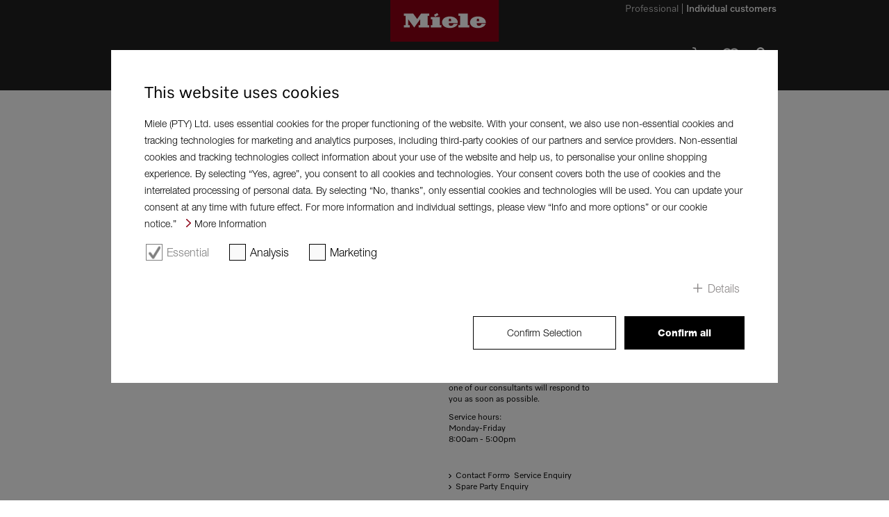

--- FILE ---
content_type: text/html;charset=UTF-8
request_url: https://www.miele.co.za/domestic/contact-45.htm
body_size: 5008
content:




<!doctype html>
<!--[if lt IE 7]> <html class="no-js lt-ie9 lt-ie8 lt-ie7" lang="en"> <![endif]-->
<!--[if IE 7]>    <html class="no-js lt-ie9 lt-ie8" lang="en"> <![endif]-->
<!--[if IE 8]>    <html class="no-js lt-ie9" lang="en"> <![endif]-->
<!--[if gt IE 8]><!--> <html class="no-js" lang="en"> <!--<![endif]-->
<head>
    <meta http-equiv="X-UA-Compatible" content="IE=edge" />
    <meta charset="utf-8" />
<title>Miele | Contact Us South Africa</title>
    <meta name="description" content="If you have any questions, get in touch and talk to one of our team or book an appointment to visit our Experience Centres. Contact us. Phone 086 006 4353" />


    <meta name="robots" content="index, follow" />
    

<link rel="canonical" href="https://www.miele.co.za/domestic/contact-45.htm" />
        
<meta name="solr-cat" content="--Home--Contact "/>
<meta name="viewport" content="width=1024" />
<meta name="format-detection" content="telephone=no" />
<script type="text/javascript">
   var miele = {
       vg: "DOMESTIC_ZA",
       vgLang: "en",
       DSext: "",
       sysPrefix: "",
       translate: {
          close: "Close",
          waiting: "Please wait a moment."
       },
       commonPath: "/media/common/",
       cookieUse: { jsUrl: "/domestic/cookie-notice.js"}
   };

   window["mieleGlobals"]= window["mieleGlobals"] || {}
   window["mieleGlobals"].remotePath= "/domestic/remote-globals.json"
</script>


                        <link id="lAlternate" rel="alternate" media="only screen and (max-width: 960px)" href="https://m.miele.co.za/domestic/contact-45.htm" />
                                
                        <script type="text/javascript">
                            if ( !(/^https?:\/\/([^?\/]*?)\.miele(.*?)\.(.*)/i.test(document.referrer)) ) 
                               if (/Android.+mobile|webOS|iPhone|iPod|BlackBerry|IEMobile|Opera Mini/i.test(navigator.userAgent)) {
                                    var allElements = document.getElementsByTagName('link'),
                                    curElement;
                                    for(var i in allElements) {
                                        curElement = allElements[i];
                                        if(curElement.getAttribute("rel") == "alternate") {
                                		   window.location.href = curElement.getAttribute("href") + (curElement.getAttribute("href").indexOf('?') > 0 ? String.fromCharCode(38) + window.location.search.slice(1) : window.location.search) + '#referrer=' + encodeURIComponent(document.referrer);
                                        }
                                    }                              
                               }
                        </script>
                        
            <script type="text/javascript" src="/wmedia/wph/1.8.7/web13.min.js"></script>
            <!--<link rel="shortcut icon" href="/media/domestic_za/media/layout/products/favicon.ico" />-->
            <link rel="shortcut icon" href="/media/common/img/fav/favicon.ico" />
            <link rel="icon" type="image/png" href="/media/common/img/fav/favicon-96x96.png" sizes="96x96" />
            <link rel="icon" type="image/png" href="/media/common/img/fav/favicon-32x32.png" sizes="32x32" />
            <link rel="icon" type="image/png" href="/media/common/img/fav/favicon-16x16.png" sizes="16x16" />
            <link rel="icon" type="image/png" href="/media/common/img/fav/favicon-192x192.png" sizes="192x192" />
            <link rel="apple-touch-icon" sizes="57x57" href="/media/common/img/fav/apple-touch-icon-57x57.png" />
            <link rel="apple-touch-icon" sizes="114x114" href="/media/common/img/fav/apple-touch-icon-114x114.png" />
            <link rel="apple-touch-icon" sizes="72x72" href="/media/common/img/fav/apple-touch-icon-72x72.png" />
            <link rel="apple-touch-icon" sizes="144x144" href="/media/common/img/fav/apple-touch-icon-144x144.png" />
            <link rel="apple-touch-icon" sizes="60x60" href="/media/common/img/fav/apple-touch-icon-60x60.png" />
            <link rel="apple-touch-icon" sizes="120x120" href="/media/common/img/fav/apple-touch-icon-120x120.png" />
            <link rel="apple-touch-icon" sizes="76x76" href="/media/common/img/fav/apple-touch-icon-76x76.png" />
            <link rel="apple-touch-icon" sizes="152x152" href="/media/common/img/fav/apple-touch-icon-152x152.png" />
            <link rel="apple-touch-icon" sizes="180x180" href="/media/common/img/fav/apple-touch-icon-180x180.png" />
            <meta name="application-name" content="Miele" />
            <meta name="msapplication-TileColor" content="#e60000" />
            <meta name="msapplication-TileImage" content="/media/common/img/fav/mstile-144x144.png" />
            <meta name="msapplication-square310x310logo" content="/media/common/img/fav/mstile-310x310.png" />
            <meta name="msapplication-square70x70logo" content="/media/common/img/fav/mstile-70x70.png" />
            <meta name="msapplication-wide310x150logo" content="/media/common/img/fav/mstile-310x150.png" />
            <meta name="msapplication-square150x150logo" content="/media/common/img/fav/mstile-150x150.png" />
            <meta name="msapplication-config" content="/media/common/img/fav/browserconfig.xml" />
            <link rel="stylesheet" href="/media/domestic_za/css/style.css" />
            <script src="/media/common/js/script.min.js"></script>

        




   
 
</head>
<body class="fd-main-layouts cc-04-main-layout-sidebar-right t-legacy t-dark-mode">



<noscript><iframe src="//www.googletagmanager.com/ns.html?id=GTM-T3XJ2WMR" height="0" width="0" style="display:none;visibility:hidden"></iframe></noscript><script>(function(w,d,s,l,i){w[l]=w[l]||[];w[l].push({'gtm.start': new Date().getTime(),event:'gtm.js'});var f=d.getElementsByTagName(s)[0], j=d.createElement(s),dl=l!='dataLayer'?'&l='+l:'';j.async=true;j.src='//www.googletagmanager.com/gtm.js?id='+i+dl;f.parentNode.insertBefore(j,f);})(window,document,'script','dataLayer','GTM-T3XJ2WMR');</script>
<!-- skip link navigation   -->
<!--search_noindex-->
<ul class="ym-skiplinks" x-nutch="ignore">
<li><a class="ym-skip" href="#mainNavigation">Skip to main navigation (Press Enter)</a></li>
<li><a class="ym-skip" href="#contentArea">Skip to main content (Press Enter)</a></li>
<li><a class="ym-skip" href="#footer">Skip to footer (Press Enter)</a></li>
</ul>
<!--/search_noindex-->

<div id="mainArea" class="ym-wrapper">
<!--contentArea-->
<div id="contentArea">
   <div class="contentBox" >
            <!--search_noindex-->
            <!-- Breadcrumb Start -->
            <div id="breadcrumb__wrapper" class="delimiter-blank-bottom" x-nutch="ignore">
                
        <nav class="fd-navigation cc-breadcrumb-root breadcrumbNavigation">
            <ul class="cc-breadcrumb-levels">
                <li class="cc-breadcrumb-levels__item cc-breadcrumb-levels__item--default">
                    <a href="/">Home</a> 
                 </li>
                
       <li class="fd-navigation cc-breadcrumb-levels__item cc-breadcrumb-levels__item--active active">Contact</li>
     
 
            </ul>
        </nav>
    
 
                <div class="breadcrumbToolbox"></div>
            </div>
            <!-- Breadcrumb End -->
            <!--/search_noindex-->

            <div class="ym-grid vertical-delimiter-right">
                <!-- Masterpage linke Seite -->
                <div class="ym-g924-9 ym-gl vsyncSidebar">
                    <div class="ym-g924-9 ym-gl delimiter-blank-bottom">
                        
                        <div class="ym-gbox">
                            <h1>Give us a Call.</h1>
                        </div>
                        
                        
                    </div>
                    
                    
                    <!--OverlayContent-->
                    <div class="fd-content-text-blocks cc-text-block-2-columns-63 ym-g924-9 ym-gl content-default ">
    <div class="ym-g924-9">
        <div class="ym-gbox">
            <h2>Customer care line </h2>
        </div>
    </div>
    <div class="ym-teaser-background">
    <div class="ym-g924-6 ym-gl">
        <div class="ym-gbox">
            <img src="/media/domestic_za/media/assets_442_x/service/173497_442x248.jpg" alt="Contact.">
        </div>
    </div>
    <div class="ym-g924-3 ym-gl">
        <div class="ym-gbox">
            <h2>Contact Us</h2>
            <p>Our Customer Call Centre can be contacted on:</p>

<p><strong>011 875 9000</strong></p>

<p><strong>or</strong></p>

<p><strong>​<a href="tel:0860064353">086 006 4353</a></strong></p>

<p>Miele is committed to service quality. For a service to your Miele appliances please call the Service Call Centre number or fill in the Service Enquiries Form. For parts or general enquiries please submit the relevant form and one of our consultants will respond to you as soon as possible.&nbsp;</p>

<p>Service hours:<br />
Monday-Friday<br />
8:00am - 5:00pm</p>

<p>&nbsp;</p>
            <a href="/domestic/general-contact-form-2867.htm" class="link-standard">Contact Form</a><a href="/domestic/service-enquiry-2871.htm" class="link-standard">Service Enquiry</a><a href="/domestic/spare-parts-enquiry-2875.htm" class="link-standard">Spare Party Enquiry</a>
            
            
        </div>
    </div>
    <div class="ym-background"><div class="ym-gbox"></div></div>
    </div>
</div>
<div class="ym-g924-9 ym-gl">
    <div class="ym-gbox delimiter-line-bottom"></div>
</div>
  <div class="fd-content-text-blocks cc-text-block-2-columns-63 ym-g924-9 ym-gl content-default ">
    <div class="ym-g924-9">
        <div class="ym-gbox">
            <h2>Miele in South Africa</h2>
        </div>
    </div>
    <div class="ym-teaser-background">
    <div class="ym-g924-6 ym-gl">
        <div class="ym-gbox">
            <img src="/media/domestic_za/media/assets_442_x/news-events/ContactZAy.jpg" alt="Miele South Africa ">
        </div>
    </div>
    <div class="ym-g924-3 ym-gl">
        <div class="ym-gbox">
            <h2>Over three decades in South Africa</h2>
            <p>In 1982 Miele (Pty) Ltd opened it's doors in South Africa. In those days Miele was nestled in the industrial area of Strydom Park but in 2004 Miele found a new home in the prestigious suburb of Bryanston. It is here that on the18th March 2004,the Miele showroom transformed into a spectacular centre, a&nbsp;centre of fine living. The Miele&nbsp;centre in Bryanston is home to approximately 50 employees and is headed up by Managing Director&nbsp;Brennan Menday.</p>

            <a href="/domestic/locations-447.htm" class="link-standard">Locations</a>
            
            
        </div>
    </div>
    <div class="ym-background"><div class="ym-gbox"></div></div>
    </div>
</div>
<div class="ym-g924-9 ym-gl">
    <div class="ym-gbox delimiter-line-bottom"></div>
</div>
  <div class="fd-content-text-blocks cc-text-block-2-columns-63 ym-g924-9 ym-gl content-default ">
    <div class="ym-g924-9">
        <div class="ym-gbox">
            <h2>We are Worldwide.</h2>
        </div>
    </div>
    <div class="ym-teaser-background">
    <div class="ym-g924-6 ym-gl">
        <div class="ym-gbox">
            <img src="/media/domestic_za/media/assets_442_x/about-us/Miele_Standorte_weltweit.jpg" alt="Miele Worldwide.">
        </div>
    </div>
    <div class="ym-g924-3 ym-gl">
        <div class="ym-gbox">
            <h2>Miele Worldwide </h2>
            
        <p>Miele is not only represented in its home country of Germany, but also Europe and the world! Visit us! </p>
    
            <a href="https://www.miele.com" target="_blank" class="link-standard">www.miele.com</a>
            
            
        </div>
    </div>
    <div class="ym-background"><div class="ym-gbox"></div></div>
    </div>
</div>
<div class="ym-g924-9 ym-gl">
    <div class="ym-gbox delimiter-blank-bottom"></div>
</div>
                      
                    <!--//OverlayContent-->
                </div>
                <!-- // Masterpage linke Seite -->
                <!-- Masterpage rechte Seite -->
                <div class="ym-g924-3 ym-gr vsyncSidebar">                    
                    
                    

<div class="fd-content-teaser cc-teaser-sidebar-with-visual-211-x-3 ym-g924-3 ym-gl teaser-sidebar">
    <div class="ym-gbox">
        
        
        <img src="/media/domestic_za/media/assets_211_x/about-us/formulier.jpg" alt="Email us."  class="clickable" onclick="$(this).nextAll('a:first').fireClick();" />
        
        <h3><a href="#" onclick="return !$(this).parent().nextAll('a:first').fireClick();"></a></h3>
        <p></p>
        
        
                    <a class="link-standard" href="/domestic/general-contact-form-2867.htm" target="_self">Contact form</a>
                  
        
        
    </div>
</div>
        

<div class="fd-content-teaser cc-teaser-sidebar-with-visual-211-x-3 ym-g924-3 ym-gl teaser-sidebar">
    <div class="ym-gbox">
        
        
        
        
        <h3><a href="#" onclick="return !$(this).parent().nextAll('a:first').fireClick();"></a></h3>
        <p></p>
        
        
                    <a class="link-standard" href="/domestic/spare-parts-enquiry-2875.htm" target="_self">Spare Parts Enquiry</a>
                  
        
        
    </div>
</div>
        

<div class="fd-content-teaser cc-teaser-sidebar-with-visual-211-x-3 ym-g924-3 ym-gl teaser-sidebar">
    <div class="ym-gbox">
        
        
        
        
        <h3><a href="#" onclick="return !$(this).parent().nextAll('a:first').fireClick();"></a></h3>
        <p></p>
        
        
                    <a class="link-standard" href="/domestic/service-enquiry-2871.htm" target="_self">Service Enquiry</a>
                  
        
        
    </div>
</div>
        
                </div>
                <!-- // Masterpage rechte Seite -->
            </div>
    </div>
    
    
    <div class="contentBox" id="backlinkBox" x-nutch="ignore">
        <div class="ym-grid">
           <div class="ym-g924-12 ym-gl">
              <div class="ym-gbox">
                 <!--search_noindex-->
                 <ul class="gotoLinks">
                    <!--<li class="back nojs-hidden"><a href="javascript:history.back()"></a></li>-->
                    <li class="up"><a href="#">To top of page</a></li>
                 </ul>
                 <!--/search_noindex-->
              </div>
           </div>
        </div>
     </div>
</div>
<!--//contentArea-->
<!-- Header -->
<header x-nutch="ignore">
    <!--search_noindex-->
    <div id="headerArea">
<div class="fd-header cc-page-header-for-domestic cc-page-header-for-domestic__header-top-area" id="headerTopArea">
    <nav class="targetGroupNavigation">
        <ul>



        <li class="active"><a href="/domestic/index.htm" target="_self">Individual customers</a></li>
      



        <li ><a href="https://www.miele.com/en-za/p/" target="_self">Professional</a></li>
      

        </ul>
    </nav>
    <div id="headerToolbox">

        <div id="basket" class="headerToolboxItem" title="Cart">
            <a href="https://shop.miele.co.za/b2c_tp/miele.jsp?mieleDirectLink=displayBasket">
                <span class="text basket">&nbsp;</span>
                <span class="itemCounter">0</span>
            </a>
        </div>
                
        <div id="memo" class="headerToolboxItem" title="Wish list">
            <a href="/domestic/wish-list-1940.htm">
                <span class="text">Wish list</span>
                <span class="itemCounter">0</span>
            </a>
        </div>
            
        <div id="club" class="headerToolboxItem" title="My Account">
            <a href="https://shop.miele.co.za/b2c_tp/miele.jsp?mieleDirectLink=displayAccount"><span class="text">My Account</span></a>
        </div>
                
        <div id="clubLogoff" class="headerToolboxItem" title="Logout">
            <a href="https://shop.miele.co.za/b2c_tp/miele.jsp?mieleDirectLink=logoff"><span class="text">Logout</span></a>
        </div>
                
    </div>
</div>


<a href="//www.miele.co.za/" class="miele-logo">
	<span class="miele-logo__logo"></span>
</a>

   </div>
    <!--/search_noindex-->
    <!--search_noindex-->
    <div id="headerMainNavArea">
            <nav id="mainNavigation" class="fd-navigation cc-mainnavigation-root mainNavigation">
        <ul>

            <li>
        
                    <a href="https://www.miele.co.za/">Home</a>
                
        </li> 

                    <li class="fd-navigation cc-mainnavigation-level-1"><a class="productLink" id="productLink" href="/domestic/products-1420.htm">Products</a></li>
                
   
  

   
  

                    <li class="fd-navigation cc-mainnavigation-level-1"><a  href="/domestic/shop-2151.htm">Shop</a></li>
                
   
  

                    <li class="fd-navigation cc-mainnavigation-level-1"><a  href="/domestic/promotions-and-events-20.htm">Promotions &amp; Events</a></li>
                
   
  

   
  

                    <li class="fd-navigation cc-mainnavigation-level-1"><a  href="/domestic/service-21.htm">Service</a></li>
                
   
  

   
  

   
  

   
  

   
  

   
  

   
  

   
 
        
        </ul>

        <form action="//www.miele.co.za/domestic/search-2015.htm" 
            method="get" 
            id="mainNavSearch" 
            name="mainNavSearch"
            class="expanded">
            <input type="text" name="q" class="searchAutocomplete">
            <img alt="" src="/media/domestic_za/media/layout/products/search.png">
        </form>
        
    </nav>
 
    </div>
    <!--/search_noindex-->
   </header>

<!-- Footer -->
<!--search_noindex-->

                <footer id="#footer" x-nutch="ignore" class="fd-footer cc-new-footer-for-domestic">
                    <div id="footerArea">
            
    
    <div class="socialIcons useSocialIcons">
        <a href="https://instagram.com/miele/" target="_blank" class="fd-footer cc-social-media-icon"><img src="/media/domestic_za/media/layout/insta.png" alt="" /></a>
 <a href="https://www.facebook.com/Mielesouthafrica" target="_blank" class="fd-footer cc-social-media-icon"><img src="/media/domestic_za/media/layout/face.png" alt="" /></a>
 
    </div>
    
    <nav class="footerNavigation">
        <ul>
            
                
                <li>
                               <a href="/domestic/shop-2151.htm" target="_self">Shop</a>
                            </li>
            
                
                <li>
                               <a href="/domestic/newsletter-2156.htm">Newsletter</a>
                            </li>
            
                
                <li>
                               <a href="/domestic/mielehome-4366.htm" target="_self">Miele@home</a>
                            </li>
            
                
                <li>
                               <a href="/domestic/contact-45.htm">Contact</a>
                            </li>
            
                
                <li>
                               <a href="/manual" target="_self">User manuals</a>
                            </li>
            
                
                <li>
                               <a href="/domestic/about-us-23.htm" target="_self">About us</a>
                            </li>
            
                
                <li>
                               <a href="/domestic/good-reasons-for-choosing-miele-441.htm" target="_self">Why choose Miele</a>
                            </li>
            
                
                <li>
                               <a href="https://shop.miele.co.za/b2c_tp/init.do?scenario.xcm=ZA_EN&shop=ZAB2CEN&language=EN&country=ZA&language=EN&mieleDirectLink=mymiele" target="_self">Miele Club</a>
                            </li>
            
                
                <li>
                               <a href="/domestic/find-a-dealer-384.htm" target="_self">Dealers</a>
                            </li>
            
                
                <li>
                               <a href="https://www.miele.com/en/project-business/index.htm" target="_blank">Architects &amp; Builders</a>
                            </li>
            
                
                <li>
                               <a href="https://www.miele.com/en/com/index-l.htm" target="_self">Suppliers</a>
                            </li>
            
                
                <li>
                               <a href="/m/index-k.htm" target="_self">Careers</a>
                            </li>
            
                
                <li>
                               <a href="https://www.miele.de/en/m/index-p.htm" target="_self">Press</a>
                            </li>
            
                
                <li>
                               <a href="https://www.miele.com/en/com/index.htm" target="_blank">Miele Corporate</a>
                            </li>
            
                
                <li>
                               <a href="/domestic/data-protection-46.htm">Data protection</a>
                            </li>
            
                
                <li>
                               <a href="/domestic/terms-of-use-3223.htm">Terms of Use</a>
                            </li>
            
                
                <li>
                               <a href="/domestic/legal-notice-47.htm">Legal notice</a>
                            </li>
            
                
                <li>
                               <a href="/domestic/terms-and-conditions-48.htm">Terms and Conditions</a>
                            </li>
            
                
                
            
                
                
            
                
                <li>
                               <a href="/domestic/sitemap-xsl-3483.htm" target="_self">Sitemap</a>
                            </li>
            
        </ul>
    </nav>
    
                <!--
            <form action="//www.miele.co.za/domestic/search-2015.htm" method="get" id="footerSearch" name="footerSearch" class="useSocialIcons">
                <input type="text" name="q" class="searchAutocomplete">
                <img alt="" src="/media/domestic_za/media/layout/products/search.png" />
            </form>
                -->
                
    
    <img id="wappen" src="/media/domestic_za/media/layout/products/wappen.png" alt="" />
    
    

    

                </div></footer>
            
<!--  -->

<!--/search_noindex-->
</div> 
<!--//mainArea-->
<!--  -->
</body>
<script type="text/javascript">
    $(window).load(function(){
        $(".vsyncSidebar").syncHeight({ updateOnResize: true });
        
        $(".ym-g924-9").each(function(){ $(this).find("> .ym-g924-3 .teaser-default-2 > .ym-gbox").syncHeight({ updateOnResize: true }) }); 
    });
</script>
</html>
   
 

--- FILE ---
content_type: image/svg+xml
request_url: https://www.miele.co.za/media/common/img/ICN-Login_white.svg
body_size: 257
content:
<?xml version="1.0" encoding="utf-8"?>
<!-- Generator: Adobe Illustrator 23.0.4, SVG Export Plug-In . SVG Version: 6.00 Build 0)  -->
<svg version="1.1" id="SPRINT_3" xmlns="http://www.w3.org/2000/svg" xmlns:xlink="http://www.w3.org/1999/xlink" x="0px" y="0px"
	 viewBox="0 0 80 80" style="enable-background:new 0 0 80 80;" xml:space="preserve">
<style type="text/css">
	.st0{fill:#FFFFFF;}
</style>
<title>ICN-Login</title>
<g id="ICN-Login">
	<path class="st0" d="M56,48H24C13,48,4,57,4,68v8c0,2.2,1.8,4,4,4s4-1.8,4-4v-8c0-6.6,5.4-12,12-12h32c6.6,0,12,5.4,12,12v8
		c0,2.2,1.8,4,4,4s4-1.8,4-4v-8C76,57,67,48,56,48z"/>
	<path class="st0" d="M40,40c11,0,20-9,20-20S51,0,40,0S20,9,20,20C20,31,29,40,40,40z M40,8c6.6,0,12,5.4,12,12s-5.4,12-12,12
		s-12-5.4-12-12C28,13.4,33.4,8,40,8z"/>
</g>
</svg>


--- FILE ---
content_type: image/svg+xml
request_url: https://www.miele.co.za/media/common/img/ICN-Cart_white.svg
body_size: 576
content:
<?xml version="1.0" encoding="utf-8"?>
<!-- Generator: Adobe Illustrator 23.0.4, SVG Export Plug-In . SVG Version: 6.00 Build 0)  -->
<svg version="1.1" id="SPRINT_2" xmlns="http://www.w3.org/2000/svg" xmlns:xlink="http://www.w3.org/1999/xlink" x="0px" y="0px"
	 viewBox="0 0 80 73.9" style="enable-background:new 0 0 80 73.9;" xml:space="preserve">
<style type="text/css">
	.st0{fill:#FFFFFF;}
</style>
<title>ICN-Cart</title>
<g id="ICN-Cart">
	<g id="ICN-Cart-2">
		<path class="st0" d="M33.9,54.9c-5.2,0.2-9.3,4.6-9.1,9.8c0.2,5,4.2,8.9,9.1,9.1c5.2-0.2,9.3-4.6,9.1-9.8
			C42.8,59.1,38.9,55.1,33.9,54.9z M33.9,68.2c-2.1,0.1-3.9-1.6-4-3.7c-0.1-2.1,1.6-3.9,3.7-4c2.1-0.1,3.9,1.6,4,3.7
			c0,0,0,0.1,0,0.1C37.6,66.4,36,68.1,33.9,68.2L33.9,68.2z M59.6,54.9c-5.2-0.2-9.6,3.9-9.8,9.1s3.9,9.6,9.1,9.8s9.6-3.9,9.8-9.1
			c0-0.1,0-0.2,0-0.4C68.8,59.2,64.8,55,59.6,54.9L59.6,54.9z M59.6,68.2c-2.1,0.1-3.9-1.6-4-3.7c-0.1-2.1,1.6-3.9,3.7-4
			c2.1-0.1,3.9,1.6,4,3.7c0,0,0,0.1,0,0.1C63.3,66.4,61.7,68.1,59.6,68.2L59.6,68.2z M75.4,15.2H21c-1.1,0-2-0.7-2.3-1.7l-2.8-9.8
			c-0.3-1-1.2-1.8-2.2-2L2.9,0C1.6-0.2,0.4,0.7,0.1,2c0,0,0,0,0,0L0,2.9c-0.2,1.3,0.7,2.5,2,2.7l7.5,1.2c0.9,0.1,1.7,0.8,1.9,1.7
			l3,10.3l7.7,27.7c0.8,2.9,3.5,5,6.6,5h37c4.4,0,7.5-3.5,8.3-8.1c0.6-3.7,5.9-22.4,5.9-22.4c0.6-2.4-0.8-5-3.3-5.6
			C76.2,15.2,75.8,15.2,75.4,15.2L75.4,15.2z M73.8,22.5l-5.2,20.3c-0.5,2.1-1.3,3-2.9,3H29.5c-1.1,0-2-0.7-2.3-1.8l-5.6-20.1
			c-0.4-1.3,0.4-2.6,1.7-3c0.2-0.1,0.4-0.1,0.6-0.1h48.6c0.7,0,1.3,0.6,1.3,1.3C73.8,22.3,73.8,22.4,73.8,22.5L73.8,22.5z"/>
	</g>
</g>
</svg>
